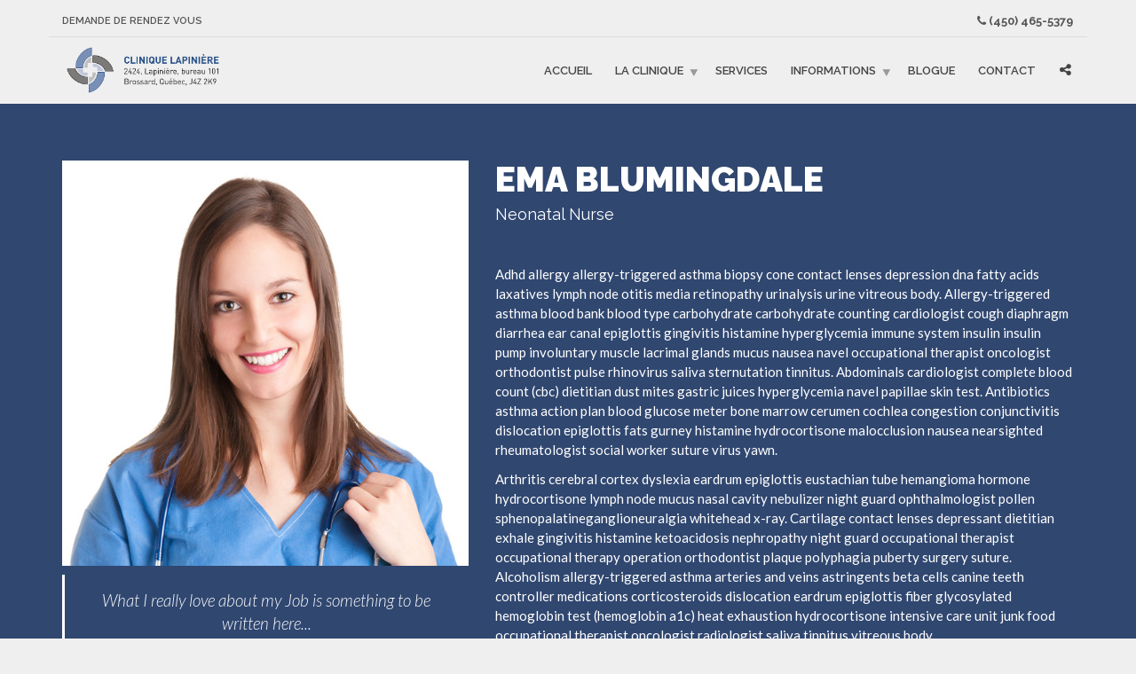

--- FILE ---
content_type: text/html; charset=UTF-8
request_url: https://clinique-lapiniere.ca/profile/ema-blumingdale/
body_size: 7750
content:
<!doctype html>
<html class="no-js" lang="en-US">
<head>
<meta charset="UTF-8">
<meta name="apple-mobile-web-app-capable" content="yes">
<meta name="viewport" content="width=device-width, initial-scale=1.0, maximum-scale=1.0, user-scalable=no">
<meta name="HandheldFriendly" content="true">
<meta name="apple-touch-fullscreen" content="yes">
<title>Ema Blumingdale &#8211; Clinique Lapinière</title>
<meta name='robots' content='max-image-preview:large' />
<link rel='dns-prefetch' href='//fonts.googleapis.com' />
<link rel='preconnect' href='https://fonts.gstatic.com' crossorigin />
<link rel="alternate" type="application/rss+xml" title="Clinique Lapinière &raquo; Feed" href="https://clinique-lapiniere.ca/feed/" />
<link rel="alternate" type="application/rss+xml" title="Clinique Lapinière &raquo; Comments Feed" href="https://clinique-lapiniere.ca/comments/feed/" />
<script type="text/javascript">
window._wpemojiSettings = {"baseUrl":"https:\/\/s.w.org\/images\/core\/emoji\/14.0.0\/72x72\/","ext":".png","svgUrl":"https:\/\/s.w.org\/images\/core\/emoji\/14.0.0\/svg\/","svgExt":".svg","source":{"concatemoji":"https:\/\/clinique-lapiniere.ca\/wp-includes\/js\/wp-emoji-release.min.js?ver=6.2.8"}};
/*! This file is auto-generated */
!function(e,a,t){var n,r,o,i=a.createElement("canvas"),p=i.getContext&&i.getContext("2d");function s(e,t){p.clearRect(0,0,i.width,i.height),p.fillText(e,0,0);e=i.toDataURL();return p.clearRect(0,0,i.width,i.height),p.fillText(t,0,0),e===i.toDataURL()}function c(e){var t=a.createElement("script");t.src=e,t.defer=t.type="text/javascript",a.getElementsByTagName("head")[0].appendChild(t)}for(o=Array("flag","emoji"),t.supports={everything:!0,everythingExceptFlag:!0},r=0;r<o.length;r++)t.supports[o[r]]=function(e){if(p&&p.fillText)switch(p.textBaseline="top",p.font="600 32px Arial",e){case"flag":return s("\ud83c\udff3\ufe0f\u200d\u26a7\ufe0f","\ud83c\udff3\ufe0f\u200b\u26a7\ufe0f")?!1:!s("\ud83c\uddfa\ud83c\uddf3","\ud83c\uddfa\u200b\ud83c\uddf3")&&!s("\ud83c\udff4\udb40\udc67\udb40\udc62\udb40\udc65\udb40\udc6e\udb40\udc67\udb40\udc7f","\ud83c\udff4\u200b\udb40\udc67\u200b\udb40\udc62\u200b\udb40\udc65\u200b\udb40\udc6e\u200b\udb40\udc67\u200b\udb40\udc7f");case"emoji":return!s("\ud83e\udef1\ud83c\udffb\u200d\ud83e\udef2\ud83c\udfff","\ud83e\udef1\ud83c\udffb\u200b\ud83e\udef2\ud83c\udfff")}return!1}(o[r]),t.supports.everything=t.supports.everything&&t.supports[o[r]],"flag"!==o[r]&&(t.supports.everythingExceptFlag=t.supports.everythingExceptFlag&&t.supports[o[r]]);t.supports.everythingExceptFlag=t.supports.everythingExceptFlag&&!t.supports.flag,t.DOMReady=!1,t.readyCallback=function(){t.DOMReady=!0},t.supports.everything||(n=function(){t.readyCallback()},a.addEventListener?(a.addEventListener("DOMContentLoaded",n,!1),e.addEventListener("load",n,!1)):(e.attachEvent("onload",n),a.attachEvent("onreadystatechange",function(){"complete"===a.readyState&&t.readyCallback()})),(e=t.source||{}).concatemoji?c(e.concatemoji):e.wpemoji&&e.twemoji&&(c(e.twemoji),c(e.wpemoji)))}(window,document,window._wpemojiSettings);
</script>
<style type="text/css">
img.wp-smiley,
img.emoji {
	display: inline !important;
	border: none !important;
	box-shadow: none !important;
	height: 1em !important;
	width: 1em !important;
	margin: 0 0.07em !important;
	vertical-align: -0.1em !important;
	background: none !important;
	padding: 0 !important;
}
</style>
	<link rel='stylesheet' id='wp-block-library-css' href='https://clinique-lapiniere.ca/wp-includes/css/dist/block-library/style.min.css?ver=6.2.8' type='text/css' media='all' />
<link rel='stylesheet' id='classic-theme-styles-css' href='https://clinique-lapiniere.ca/wp-includes/css/classic-themes.min.css?ver=6.2.8' type='text/css' media='all' />
<style id='global-styles-inline-css' type='text/css'>
body{--wp--preset--color--black: #000000;--wp--preset--color--cyan-bluish-gray: #abb8c3;--wp--preset--color--white: #ffffff;--wp--preset--color--pale-pink: #f78da7;--wp--preset--color--vivid-red: #cf2e2e;--wp--preset--color--luminous-vivid-orange: #ff6900;--wp--preset--color--luminous-vivid-amber: #fcb900;--wp--preset--color--light-green-cyan: #7bdcb5;--wp--preset--color--vivid-green-cyan: #00d084;--wp--preset--color--pale-cyan-blue: #8ed1fc;--wp--preset--color--vivid-cyan-blue: #0693e3;--wp--preset--color--vivid-purple: #9b51e0;--wp--preset--gradient--vivid-cyan-blue-to-vivid-purple: linear-gradient(135deg,rgba(6,147,227,1) 0%,rgb(155,81,224) 100%);--wp--preset--gradient--light-green-cyan-to-vivid-green-cyan: linear-gradient(135deg,rgb(122,220,180) 0%,rgb(0,208,130) 100%);--wp--preset--gradient--luminous-vivid-amber-to-luminous-vivid-orange: linear-gradient(135deg,rgba(252,185,0,1) 0%,rgba(255,105,0,1) 100%);--wp--preset--gradient--luminous-vivid-orange-to-vivid-red: linear-gradient(135deg,rgba(255,105,0,1) 0%,rgb(207,46,46) 100%);--wp--preset--gradient--very-light-gray-to-cyan-bluish-gray: linear-gradient(135deg,rgb(238,238,238) 0%,rgb(169,184,195) 100%);--wp--preset--gradient--cool-to-warm-spectrum: linear-gradient(135deg,rgb(74,234,220) 0%,rgb(151,120,209) 20%,rgb(207,42,186) 40%,rgb(238,44,130) 60%,rgb(251,105,98) 80%,rgb(254,248,76) 100%);--wp--preset--gradient--blush-light-purple: linear-gradient(135deg,rgb(255,206,236) 0%,rgb(152,150,240) 100%);--wp--preset--gradient--blush-bordeaux: linear-gradient(135deg,rgb(254,205,165) 0%,rgb(254,45,45) 50%,rgb(107,0,62) 100%);--wp--preset--gradient--luminous-dusk: linear-gradient(135deg,rgb(255,203,112) 0%,rgb(199,81,192) 50%,rgb(65,88,208) 100%);--wp--preset--gradient--pale-ocean: linear-gradient(135deg,rgb(255,245,203) 0%,rgb(182,227,212) 50%,rgb(51,167,181) 100%);--wp--preset--gradient--electric-grass: linear-gradient(135deg,rgb(202,248,128) 0%,rgb(113,206,126) 100%);--wp--preset--gradient--midnight: linear-gradient(135deg,rgb(2,3,129) 0%,rgb(40,116,252) 100%);--wp--preset--duotone--dark-grayscale: url('#wp-duotone-dark-grayscale');--wp--preset--duotone--grayscale: url('#wp-duotone-grayscale');--wp--preset--duotone--purple-yellow: url('#wp-duotone-purple-yellow');--wp--preset--duotone--blue-red: url('#wp-duotone-blue-red');--wp--preset--duotone--midnight: url('#wp-duotone-midnight');--wp--preset--duotone--magenta-yellow: url('#wp-duotone-magenta-yellow');--wp--preset--duotone--purple-green: url('#wp-duotone-purple-green');--wp--preset--duotone--blue-orange: url('#wp-duotone-blue-orange');--wp--preset--font-size--small: 13px;--wp--preset--font-size--medium: 20px;--wp--preset--font-size--large: 36px;--wp--preset--font-size--x-large: 42px;--wp--preset--spacing--20: 0.44rem;--wp--preset--spacing--30: 0.67rem;--wp--preset--spacing--40: 1rem;--wp--preset--spacing--50: 1.5rem;--wp--preset--spacing--60: 2.25rem;--wp--preset--spacing--70: 3.38rem;--wp--preset--spacing--80: 5.06rem;--wp--preset--shadow--natural: 6px 6px 9px rgba(0, 0, 0, 0.2);--wp--preset--shadow--deep: 12px 12px 50px rgba(0, 0, 0, 0.4);--wp--preset--shadow--sharp: 6px 6px 0px rgba(0, 0, 0, 0.2);--wp--preset--shadow--outlined: 6px 6px 0px -3px rgba(255, 255, 255, 1), 6px 6px rgba(0, 0, 0, 1);--wp--preset--shadow--crisp: 6px 6px 0px rgba(0, 0, 0, 1);}:where(.is-layout-flex){gap: 0.5em;}body .is-layout-flow > .alignleft{float: left;margin-inline-start: 0;margin-inline-end: 2em;}body .is-layout-flow > .alignright{float: right;margin-inline-start: 2em;margin-inline-end: 0;}body .is-layout-flow > .aligncenter{margin-left: auto !important;margin-right: auto !important;}body .is-layout-constrained > .alignleft{float: left;margin-inline-start: 0;margin-inline-end: 2em;}body .is-layout-constrained > .alignright{float: right;margin-inline-start: 2em;margin-inline-end: 0;}body .is-layout-constrained > .aligncenter{margin-left: auto !important;margin-right: auto !important;}body .is-layout-constrained > :where(:not(.alignleft):not(.alignright):not(.alignfull)){max-width: var(--wp--style--global--content-size);margin-left: auto !important;margin-right: auto !important;}body .is-layout-constrained > .alignwide{max-width: var(--wp--style--global--wide-size);}body .is-layout-flex{display: flex;}body .is-layout-flex{flex-wrap: wrap;align-items: center;}body .is-layout-flex > *{margin: 0;}:where(.wp-block-columns.is-layout-flex){gap: 2em;}.has-black-color{color: var(--wp--preset--color--black) !important;}.has-cyan-bluish-gray-color{color: var(--wp--preset--color--cyan-bluish-gray) !important;}.has-white-color{color: var(--wp--preset--color--white) !important;}.has-pale-pink-color{color: var(--wp--preset--color--pale-pink) !important;}.has-vivid-red-color{color: var(--wp--preset--color--vivid-red) !important;}.has-luminous-vivid-orange-color{color: var(--wp--preset--color--luminous-vivid-orange) !important;}.has-luminous-vivid-amber-color{color: var(--wp--preset--color--luminous-vivid-amber) !important;}.has-light-green-cyan-color{color: var(--wp--preset--color--light-green-cyan) !important;}.has-vivid-green-cyan-color{color: var(--wp--preset--color--vivid-green-cyan) !important;}.has-pale-cyan-blue-color{color: var(--wp--preset--color--pale-cyan-blue) !important;}.has-vivid-cyan-blue-color{color: var(--wp--preset--color--vivid-cyan-blue) !important;}.has-vivid-purple-color{color: var(--wp--preset--color--vivid-purple) !important;}.has-black-background-color{background-color: var(--wp--preset--color--black) !important;}.has-cyan-bluish-gray-background-color{background-color: var(--wp--preset--color--cyan-bluish-gray) !important;}.has-white-background-color{background-color: var(--wp--preset--color--white) !important;}.has-pale-pink-background-color{background-color: var(--wp--preset--color--pale-pink) !important;}.has-vivid-red-background-color{background-color: var(--wp--preset--color--vivid-red) !important;}.has-luminous-vivid-orange-background-color{background-color: var(--wp--preset--color--luminous-vivid-orange) !important;}.has-luminous-vivid-amber-background-color{background-color: var(--wp--preset--color--luminous-vivid-amber) !important;}.has-light-green-cyan-background-color{background-color: var(--wp--preset--color--light-green-cyan) !important;}.has-vivid-green-cyan-background-color{background-color: var(--wp--preset--color--vivid-green-cyan) !important;}.has-pale-cyan-blue-background-color{background-color: var(--wp--preset--color--pale-cyan-blue) !important;}.has-vivid-cyan-blue-background-color{background-color: var(--wp--preset--color--vivid-cyan-blue) !important;}.has-vivid-purple-background-color{background-color: var(--wp--preset--color--vivid-purple) !important;}.has-black-border-color{border-color: var(--wp--preset--color--black) !important;}.has-cyan-bluish-gray-border-color{border-color: var(--wp--preset--color--cyan-bluish-gray) !important;}.has-white-border-color{border-color: var(--wp--preset--color--white) !important;}.has-pale-pink-border-color{border-color: var(--wp--preset--color--pale-pink) !important;}.has-vivid-red-border-color{border-color: var(--wp--preset--color--vivid-red) !important;}.has-luminous-vivid-orange-border-color{border-color: var(--wp--preset--color--luminous-vivid-orange) !important;}.has-luminous-vivid-amber-border-color{border-color: var(--wp--preset--color--luminous-vivid-amber) !important;}.has-light-green-cyan-border-color{border-color: var(--wp--preset--color--light-green-cyan) !important;}.has-vivid-green-cyan-border-color{border-color: var(--wp--preset--color--vivid-green-cyan) !important;}.has-pale-cyan-blue-border-color{border-color: var(--wp--preset--color--pale-cyan-blue) !important;}.has-vivid-cyan-blue-border-color{border-color: var(--wp--preset--color--vivid-cyan-blue) !important;}.has-vivid-purple-border-color{border-color: var(--wp--preset--color--vivid-purple) !important;}.has-vivid-cyan-blue-to-vivid-purple-gradient-background{background: var(--wp--preset--gradient--vivid-cyan-blue-to-vivid-purple) !important;}.has-light-green-cyan-to-vivid-green-cyan-gradient-background{background: var(--wp--preset--gradient--light-green-cyan-to-vivid-green-cyan) !important;}.has-luminous-vivid-amber-to-luminous-vivid-orange-gradient-background{background: var(--wp--preset--gradient--luminous-vivid-amber-to-luminous-vivid-orange) !important;}.has-luminous-vivid-orange-to-vivid-red-gradient-background{background: var(--wp--preset--gradient--luminous-vivid-orange-to-vivid-red) !important;}.has-very-light-gray-to-cyan-bluish-gray-gradient-background{background: var(--wp--preset--gradient--very-light-gray-to-cyan-bluish-gray) !important;}.has-cool-to-warm-spectrum-gradient-background{background: var(--wp--preset--gradient--cool-to-warm-spectrum) !important;}.has-blush-light-purple-gradient-background{background: var(--wp--preset--gradient--blush-light-purple) !important;}.has-blush-bordeaux-gradient-background{background: var(--wp--preset--gradient--blush-bordeaux) !important;}.has-luminous-dusk-gradient-background{background: var(--wp--preset--gradient--luminous-dusk) !important;}.has-pale-ocean-gradient-background{background: var(--wp--preset--gradient--pale-ocean) !important;}.has-electric-grass-gradient-background{background: var(--wp--preset--gradient--electric-grass) !important;}.has-midnight-gradient-background{background: var(--wp--preset--gradient--midnight) !important;}.has-small-font-size{font-size: var(--wp--preset--font-size--small) !important;}.has-medium-font-size{font-size: var(--wp--preset--font-size--medium) !important;}.has-large-font-size{font-size: var(--wp--preset--font-size--large) !important;}.has-x-large-font-size{font-size: var(--wp--preset--font-size--x-large) !important;}
.wp-block-navigation a:where(:not(.wp-element-button)){color: inherit;}
:where(.wp-block-columns.is-layout-flex){gap: 2em;}
.wp-block-pullquote{font-size: 1.5em;line-height: 1.6;}
</style>
<link rel='stylesheet' id='contact-form-7-css' href='https://clinique-lapiniere.ca/wp-content/plugins/contact-form-7/includes/css/styles.css?ver=5.4.1' type='text/css' media='all' />
<link rel='stylesheet' id='plethora-icons-css' href='https://clinique-lapiniere.ca/wp-content/uploads/plethora/plethora_icons.css?uniqeid=60e8634a8e80f&#038;ver=6.2.8' type='text/css' media='all' />
<link rel='stylesheet' id='animate-css' href='https://clinique-lapiniere.ca/wp-content/themes/healthflex/includes/core/assets/css/libs/animate/animate.min.css?ver=6.2.8' type='text/css' media='all' />
<link rel='stylesheet' id='plethora-dynamic-style-css' href='https://clinique-lapiniere.ca/wp-content/uploads/plethora/style.min.css?ver=1625842506' type='text/css' media='all' />
<link rel='stylesheet' id='plethora-style-css' href='https://clinique-lapiniere.ca/wp-content/themes/healthflex/style.css?ver=6.2.8' type='text/css' media='all' />
<link rel="preload" as="style" href="https://fonts.googleapis.com/css?family=Lato:100,300,400,700,900,100italic,300italic,400italic,700italic,900italic%7CRaleway:100,200,300,400,500,600,700,800,900,100italic,200italic,300italic,400italic,500italic,600italic,700italic,800italic,900italic&#038;subset=latin&#038;display=swap&#038;ver=6.2.8" /><link rel="stylesheet" href="https://fonts.googleapis.com/css?family=Lato:100,300,400,700,900,100italic,300italic,400italic,700italic,900italic%7CRaleway:100,200,300,400,500,600,700,800,900,100italic,200italic,300italic,400italic,500italic,600italic,700italic,800italic,900italic&#038;subset=latin&#038;display=swap&#038;ver=6.2.8" media="print" onload="this.media='all'"><noscript><link rel="stylesheet" href="https://fonts.googleapis.com/css?family=Lato:100,300,400,700,900,100italic,300italic,400italic,700italic,900italic%7CRaleway:100,200,300,400,500,600,700,800,900,100italic,200italic,300italic,400italic,500italic,600italic,700italic,800italic,900italic&#038;subset=latin&#038;display=swap&#038;ver=6.2.8" /></noscript><script type='text/javascript' src='https://clinique-lapiniere.ca/wp-includes/js/jquery/jquery.min.js?ver=3.6.4' id='jquery-core-js'></script>
<script type='text/javascript' src='https://clinique-lapiniere.ca/wp-includes/js/jquery/jquery-migrate.min.js?ver=3.4.0' id='jquery-migrate-js'></script>
<script type='text/javascript' src='https://clinique-lapiniere.ca/wp-content/themes/healthflex/includes/core/assets/js/libs/modernizr/modernizr.custom.48287.js?ver=6.2.8' id='plethora-modernizr-js'></script>
<link rel="https://api.w.org/" href="https://clinique-lapiniere.ca/wp-json/" /><link rel="EditURI" type="application/rsd+xml" title="RSD" href="https://clinique-lapiniere.ca/xmlrpc.php?rsd" />
<link rel="wlwmanifest" type="application/wlwmanifest+xml" href="https://clinique-lapiniere.ca/wp-includes/wlwmanifest.xml" />
<meta name="generator" content="WordPress 6.2.8" />
<link rel="canonical" href="https://clinique-lapiniere.ca/profile/ema-blumingdale/" />
<link rel='shortlink' href='https://clinique-lapiniere.ca/?p=1297' />
<link rel="alternate" type="application/json+oembed" href="https://clinique-lapiniere.ca/wp-json/oembed/1.0/embed?url=https%3A%2F%2Fclinique-lapiniere.ca%2Fprofile%2Fema-blumingdale%2F" />
<link rel="alternate" type="text/xml+oembed" href="https://clinique-lapiniere.ca/wp-json/oembed/1.0/embed?url=https%3A%2F%2Fclinique-lapiniere.ca%2Fprofile%2Fema-blumingdale%2F&#038;format=xml" />
<style type="text/css">.recentcomments a{display:inline !important;padding:0 !important;margin:0 !important;}</style><meta name="framework" content="Redux 4.1.24" /><meta name="generator" content="Powered by WPBakery Page Builder - drag and drop page builder for WordPress."/>
<link rel="icon" href="https://clinique-lapiniere.ca/wp-content/uploads/2021/07/clinique-lapiniere-fav-1-150x150.png" sizes="32x32" />
<link rel="icon" href="https://clinique-lapiniere.ca/wp-content/uploads/2021/07/clinique-lapiniere-fav-1.png" sizes="192x192" />
<link rel="apple-touch-icon" href="https://clinique-lapiniere.ca/wp-content/uploads/2021/07/clinique-lapiniere-fav-1.png" />
<meta name="msapplication-TileImage" content="https://clinique-lapiniere.ca/wp-content/uploads/2021/07/clinique-lapiniere-fav-1.png" />
<noscript><style> .wpb_animate_when_almost_visible { opacity: 1; }</style></noscript>			<!-- USER DEFINED IN-LINE CSS -->
			<style>
				@media (max-width: 480px) {

  .woocommerce .cart .actions input {
      float: none !important;
      display: block;
      margin: 15px auto;
  }
  .woocommerce #content table.cart td.actions .coupon,
  .woocommerce table.cart td.actions .coupon,
  .woocommerce-page #content table.cart td.actions .coupon,
  .woocommerce-page table.cart td.actions .coupon { float: none;}
  .woocommerce table.shop_table td.actions .coupon .input-text { width: 100%; }
  .woocommerce table.shop_table thead tr th { font-size: 12px; }
  .shop_table_responsive {overflow-x: auto;}
}

/*** SAFARI ANGLED POSITIVE FIX ***/
.sep_angled_positive_bottom .separator_bottom:before {
    right: 49.8% !important;
}			</style></head>
<body class="profile-template-default single single-profile postid-1297 wpb-js-composer js-comp-ver-6.6.0 vc_responsive sticky_header ">
	<div class="overflow_wrapper">
		<div class="header "><div class="topbar vcenter transparent">
  <div class="container">
    <div class="row">

      <div class="col-md-6 col-sm-6 hidden-xs hidden-sm text-left">
                 <div class="top_menu_container">
          <ul id="menu-top-bar" class="top_menu hover_menu"><li id="menu-item-2114" class="menu-item menu-item-type-custom menu-item-object-custom menu-item-2114"><a title="DEMANDE DE RENDEZ VOUS" href="https://bonjour-sante.ca/uno/clinique/lapiniere">DEMANDE DE RENDEZ VOUS</a></li>
</ul>          </div>
                </div>

                  <div class="col-md-6 col-sm-6 hidden-xs hidden-sm text-right">
             <i class="fa fa-phone" aria-hidden="true"></i>  <strong><a href="tel:(450) 465-5379">(450) 465-5379</a></strong>            </div>
            

    </div><!-- row -->
  </div><!-- container -->
</div><!-- .topbar -->
  <div class="mainbar  color">
    <div class="container">
               <div class="logo">
            <a href="https://clinique-lapiniere.ca" class="brand">
                          <img src="https://clinique-lapiniere.ca/wp-content/uploads/2021/07/clinique-lapiniere.png" alt="HealthFlex">
                        </a>
                      </div>      	<a title="" href="#" class="social_links"><i class="fa fa-share-alt"></i></a>
	<div class="team_social"><a href="https://www.facebook.com/cliniquelapiniere/" title="Facebook" target="_self"><i class="fa fa fa-facebook"></i></a></div>
             <div class="menu_container"><span class="close_menu">&times;</span>
                <ul id="menu-primary-menu" class="main_menu hover_menu"><li id="menu-item-1835" class="menu-item menu-item-type-post_type menu-item-object-page menu-item-home menu-item-1835"><a title="ACCUEIL" href="https://clinique-lapiniere.ca/">ACCUEIL</a></li>
<li id="menu-item-1836" class="menu-item menu-item-type-custom menu-item-object-custom menu-item-has-children menu-item-1836 lihasdropdown"><a title="LA CLINIQUE" href="#">LA CLINIQUE  </a>
<ul role="menu" class=" menu-dropdown">
	<li id="menu-item-1837" class="menu-item menu-item-type-post_type menu-item-object-page menu-item-1837"><a title="À propos" href="https://clinique-lapiniere.ca/about-us/">À propos</a></li>
</ul>
</li>
<li id="menu-item-1841" class="menu-item menu-item-type-post_type menu-item-object-page menu-item-1841"><a title="Services" href="https://clinique-lapiniere.ca/services/">Services</a></li>
<li id="menu-item-1842" class="menu-item menu-item-type-custom menu-item-object-custom menu-item-has-children menu-item-1842 lihasdropdown"><a title="Informations" href="#">Informations  </a>
<ul role="menu" class=" menu-dropdown">
	<li id="menu-item-1848" class="menu-item menu-item-type-post_type menu-item-object-page menu-item-1848"><a title="FAQ (questions fréquemment posées )" href="https://clinique-lapiniere.ca/faq/">FAQ (questions fréquemment posées )</a></li>
</ul>
</li>
<li id="menu-item-1849" class="menu-item menu-item-type-post_type menu-item-object-page current_page_parent menu-item-1849"><a title="Blogue" href="https://clinique-lapiniere.ca/blog/">Blogue</a></li>
<li id="menu-item-1850" class="menu-item menu-item-type-post_type menu-item-object-page menu-item-1850"><a title="Contact" href="https://clinique-lapiniere.ca/contact/">Contact</a></li>
</ul>        </div>

        <label class="mobile_collapser"><span>MENU</span></label> <!-- Mobile menu title -->
    </div>
  </div>

		</div>

	        <div class="brand-colors"> </div>
      <div class="main secondary_section" data-colorset="secondary_section"><section class="vc_off sidebar_off full_height vertical_center" ><div class="container"><div class="row"><div class="">      <div class="profile_single_photo col-md-5">
      <figure class="stretchy_wrapper ratio_1-1" style="background-image: url(&#039;https://clinique-lapiniere.ca/wp-content/uploads/2015/11/nurse_3.jpg&#039;)"><img src="https://clinique-lapiniere.ca/wp-content/uploads/2015/11/nurse_3.jpg" alt="Ema Blumingdale"></figure>  
        <blockquote>
          <p><i>What I really love about my Job is something to be written here...</i></p>
        </blockquote>
              <div class="team_social show">
        <a href="#" title="Twitter"><i class="fa fa fa-twitter"></i></a><a href="#" title="Facebook"><i class="fa fa fa-facebook"></i></a><a href="#" title="LinkedIn"><i class="fa fa fa-linkedin"></i></a>        </div>
              </div>
            <div class="col-md-7">
      <div class="section_header xbold"><h1 class="post_title">Ema Blumingdale</h1><p class="post_subtitle">Neonatal Nurse</p></div><p>Adhd allergy allergy-triggered asthma biopsy cone contact lenses depression dna fatty acids laxatives lymph node otitis media retinopathy urinalysis urine vitreous body. Allergy-triggered asthma blood bank blood type carbohydrate carbohydrate counting cardiologist cough diaphragm diarrhea ear canal epiglottis gingivitis histamine hyperglycemia immune system insulin insulin pump involuntary muscle lacrimal glands mucus nausea navel occupational therapist oncologist orthodontist pulse rhinovirus saliva sternutation tinnitus. Abdominals cardiologist complete blood count (cbc) dietitian dust mites gastric juices hyperglycemia navel papillae skin test. Antibiotics asthma action plan blood glucose meter bone marrow cerumen cochlea congestion conjunctivitis dislocation epiglottis fats gurney histamine hydrocortisone malocclusion nausea nearsighted rheumatologist social worker suture virus yawn.</p>
<p>Arthritis cerebral cortex dyslexia eardrum epiglottis eustachian tube hemangioma hormone hydrocortisone lymph node mucus nasal cavity nebulizer night guard ophthalmologist pollen sphenopalatineganglioneuralgia whitehead x-ray. Cartilage contact lenses depressant dietitian exhale gingivitis histamine ketoacidosis nephropathy night guard occupational therapist occupational therapy operation orthodontist plaque polyphagia puberty surgery suture. Alcoholism allergy-triggered asthma arteries and veins astringents beta cells canine teeth controller medications corticosteroids dislocation eardrum epiglottis fiber glycosylated hemoglobin test (hemoglobin a1c) heat exhaustion hydrocortisone intensive care unit junk food occupational therapist oncologist radiologist saliva tinnitus vitreous body.</p>
      </div>
      </div></div></div></section></div>		<footer class="sep_angled_positive_top separator_top ">
		 				<div class="container">
                  	<div class="row">
                	<div class="col-sm-4"></div>
<div class="col-sm-4"><!-- ========================== WIDGET ABOUT US ==========================-->

<aside id="plethora-aboutus-widget-1" class="widget aboutus-widget">

<div class="pl_about_us_widget  ">

		<p><img src="https://clinique-lapiniere.ca/wp-content/uploads/2021/07/footer-logo.png" alt=""  style="max-width:"></p>




		<p class='contact_detail'><a href='tel:(450) 465-5379'><i class='fa fa-phone'></i></a><span><a href='tel:(450) 465-5379'>(450) 465-5379</a></span></p>




	
	<p class="contact_detail">
			<i class='fa fa-location-arrow'></i>
		<span><a href='https://www.google.com/maps/place/' target='_blank'>2424 Boul. Lapinière #101, Brossard, QC J4Z 2K9</a></span>
	</p>


	<p class="social">

			<a href='https://www.facebook.com/cliniquelapiniere/' target='_blank' title="Facebook"><i class='fa fa-facebook'></i></a>
	</p>

	
	
</div>

</aside>

<!-- END======================= WIDGET ABOUT US ==========================--></div>
<div class="col-sm-4"></div>					</div>
				</div>		</footer>
		            <div class="copyright dark_section">
              <div class="dark_section transparent_film">
                 <div class="container">
                      <div class="row">
                           <div class="col-sm-6 col-md-6">
            					Copyright &copy; 2021 For Clinique Lapinière. All Rights Reserved.                           </div>
                           <div class="col-sm-6 col-md-6 text-right">
            					                           </div>
                      </div>
                 </div>
              </div>
            </div></div><a href="javascript:" id="return-to-top"><i class="fa fa-chevron-up"></i></a><script type='text/javascript' src='https://clinique-lapiniere.ca/wp-includes/js/dist/vendor/wp-polyfill-inert.min.js?ver=3.1.2' id='wp-polyfill-inert-js'></script>
<script type='text/javascript' src='https://clinique-lapiniere.ca/wp-includes/js/dist/vendor/regenerator-runtime.min.js?ver=0.13.11' id='regenerator-runtime-js'></script>
<script type='text/javascript' src='https://clinique-lapiniere.ca/wp-includes/js/dist/vendor/wp-polyfill.min.js?ver=3.15.0' id='wp-polyfill-js'></script>
<script type='text/javascript' id='contact-form-7-js-extra'>
/* <![CDATA[ */
var wpcf7 = {"api":{"root":"https:\/\/clinique-lapiniere.ca\/wp-json\/","namespace":"contact-form-7\/v1"},"cached":"1"};
/* ]]> */
</script>
<script type='text/javascript' src='https://clinique-lapiniere.ca/wp-content/plugins/contact-form-7/includes/js/index.js?ver=5.4.1' id='contact-form-7-js'></script>
<script type='text/javascript' src='https://clinique-lapiniere.ca/wp-content/themes/healthflex/includes/core/assets/js/libs/totop/jquery.ui.totop.js?ver=6.2.8' id='plethora-totop-js'></script>
<script type='text/javascript' src='https://clinique-lapiniere.ca/wp-content/themes/healthflex/assets/js/libs/bootstrap.min.js?ver=6.2.8' id='boostrap-js'></script>
<script type='text/javascript' src='https://clinique-lapiniere.ca/wp-content/themes/healthflex/includes/core/assets/js/libs/easing/easing.min.js?ver=6.2.8' id='easing-js'></script>
<script type='text/javascript' src='https://clinique-lapiniere.ca/wp-content/themes/healthflex/includes/core/assets/js/libs/wow/wow.min.js?ver=6.2.8' id='wow-animation-lib-js'></script>
<script type='text/javascript' src='https://clinique-lapiniere.ca/wp-content/themes/healthflex/includes/core/assets/js/libs/conformity/dist/conformity.min.js?ver=6.2.8' id='conformity-js'></script>
<script type='text/javascript' src='https://clinique-lapiniere.ca/wp-content/themes/healthflex/assets/js/libs/particlesjs/particles.min.js?ver=6.2.8' id='plethora-particles-js'></script>
<script type='text/javascript' src='https://clinique-lapiniere.ca/wp-content/themes/healthflex/includes/core/assets/js/libs/parallax/parallax.min.js?ver=6.2.8' id='parallax-js'></script>
<script type='text/javascript' id='plethora-init-js-extra'>
/* <![CDATA[ */
var themeConfig = {"GENERAL":{"debug":false},"NEWSLETTERS":{"messages":{"successMessage":"SUCCESS","errorMessage":"ERROR","required":"This field is required.","remote":"Please fix this field.","url":"Please enter a valid URL.","date":"Please enter a valid date.","dateISO":"Please enter a valid date ( ISO ).","number":"Please enter a valid number.","digits":"Please enter only digits.","creditcard":"Please enter a valid credit card number.","equalTo":"Please enter the same value again.","name":"Please specify your name","email":{"required":"We need your email address to contact you","email":"Your email address must be in the format of name@domain.com"}}},"PARTICLES":{"enable":true,"color":"#bcbcbc","opacity":0.8,"bgColor":"transparent","bgColorDark":"transparent","colorParallax":"#4D83C9","bgColorParallax":"transparent"}};
/* ]]> */
</script>
<script type='text/javascript' src='https://clinique-lapiniere.ca/wp-content/themes/healthflex/assets/js/theme.js?ver=6.2.8' id='plethora-init-js'></script>
<!-- TEMPLATE PART: /themes/healthflex/single.php --></body>
</html>

<!-- Page cached by LiteSpeed Cache 6.4.1 on 2026-01-20 01:31:45 -->